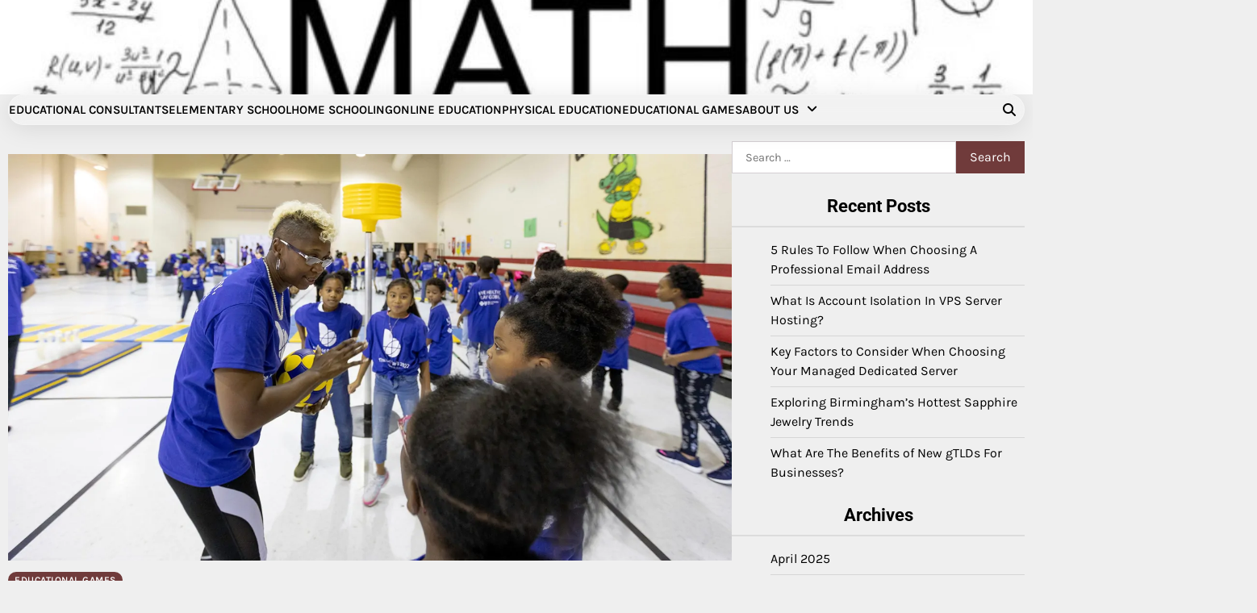

--- FILE ---
content_type: text/html; charset=UTF-8
request_url: https://admhduj.com/free-educational-resource-brings-the-excitement-of-2022-world-games-to-classrooms.html
body_size: 12244
content:
<!doctype html>
<html lang="en-US">
<head>
	<meta charset="UTF-8">
	<meta name="viewport" content="width=device-width, initial-scale=1">
	<link rel="profile" href="https://gmpg.org/xfn/11">

	<meta name='robots' content='index, follow, max-image-preview:large, max-snippet:-1, max-video-preview:-1' />

	<!-- This site is optimized with the Yoast SEO plugin v26.7 - https://yoast.com/wordpress/plugins/seo/ -->
	<title>Free educational resource brings the excitement of 2022 World Games to classrooms - Education For Live</title>
	<link rel="canonical" href="https://admhduj.com/free-educational-resource-brings-the-excitement-of-2022-world-games-to-classrooms.html" />
	<meta property="og:locale" content="en_US" />
	<meta property="og:type" content="article" />
	<meta property="og:title" content="Free educational resource brings the excitement of 2022 World Games to classrooms - Education For Live" />
	<meta property="og:description" content="The Environment Online games 2022 and Blue Cross and Blue Shield of Alabama are partnering to offer instructors with a free source that will develop academic opportunities in the classroom. The initiative – declared on Thursday during an party at Sun Valley Elementary University – is The World Online games 2022 Are living Balanced, Participate [&hellip;]" />
	<meta property="og:url" content="https://admhduj.com/free-educational-resource-brings-the-excitement-of-2022-world-games-to-classrooms.html" />
	<meta property="og:site_name" content="Education For Live" />
	<meta property="article:published_time" content="2021-10-06T10:06:54+00:00" />
	<meta property="og:image" content="https://www.alreporter.com/wp-content/uploads/2021/09/GlenIris_2022-scaled-2-e1631277901126.jpg" /><meta property="og:image" content="https://www.alreporter.com/wp-content/uploads/2021/09/GlenIris_2022-scaled-2-e1631277901126.jpg" />
	<meta property="og:image:width" content="1" />
	<meta property="og:image:height" content="1" />
	<meta property="og:image:type" content="image/jpeg" />
	<meta name="author" content="Danny Hurd" />
	<meta name="twitter:card" content="summary_large_image" />
	<meta name="twitter:image" content="https://www.alreporter.com/wp-content/uploads/2021/09/GlenIris_2022-scaled-2-e1631277901126.jpg" />
	<meta name="twitter:label1" content="Written by" />
	<meta name="twitter:data1" content="Danny Hurd" />
	<meta name="twitter:label2" content="Est. reading time" />
	<meta name="twitter:data2" content="3 minutes" />
	<script type="application/ld+json" class="yoast-schema-graph">{"@context":"https://schema.org","@graph":[{"@type":"Article","@id":"https://admhduj.com/free-educational-resource-brings-the-excitement-of-2022-world-games-to-classrooms.html#article","isPartOf":{"@id":"https://admhduj.com/free-educational-resource-brings-the-excitement-of-2022-world-games-to-classrooms.html"},"author":{"name":"Danny Hurd","@id":"/#/schema/person/56a43e6e5be861f4e2b48856c6bf832a"},"headline":"Free educational resource brings the excitement of 2022 World Games to classrooms","datePublished":"2021-10-06T10:06:54+00:00","mainEntityOfPage":{"@id":"https://admhduj.com/free-educational-resource-brings-the-excitement-of-2022-world-games-to-classrooms.html"},"wordCount":593,"publisher":{"@id":"/#organization"},"image":["https://www.alreporter.com/wp-content/uploads/2021/09/GlenIris_2022-scaled-2-e1631277901126.jpg"],"thumbnailUrl":"https://www.alreporter.com/wp-content/uploads/2021/09/GlenIris_2022-scaled-2-e1631277901126.jpg","keywords":["brings","classrooms","Educational","excitement","Free","Games","resource","World"],"articleSection":["Educational Games"],"inLanguage":"en-US"},{"@type":"WebPage","@id":"https://admhduj.com/free-educational-resource-brings-the-excitement-of-2022-world-games-to-classrooms.html","url":"https://admhduj.com/free-educational-resource-brings-the-excitement-of-2022-world-games-to-classrooms.html","name":"Free educational resource brings the excitement of 2022 World Games to classrooms - Education For Live","isPartOf":{"@id":"/#website"},"primaryImageOfPage":"https://www.alreporter.com/wp-content/uploads/2021/09/GlenIris_2022-scaled-2-e1631277901126.jpg","image":["https://www.alreporter.com/wp-content/uploads/2021/09/GlenIris_2022-scaled-2-e1631277901126.jpg"],"thumbnailUrl":"https://www.alreporter.com/wp-content/uploads/2021/09/GlenIris_2022-scaled-2-e1631277901126.jpg","datePublished":"2021-10-06T10:06:54+00:00","inLanguage":"en-US","potentialAction":[{"@type":"ReadAction","target":["https://admhduj.com/free-educational-resource-brings-the-excitement-of-2022-world-games-to-classrooms.html"]}]},{"@type":"ImageObject","inLanguage":"en-US","@id":"https://admhduj.com/free-educational-resource-brings-the-excitement-of-2022-world-games-to-classrooms.html#primaryimage","url":"https://www.alreporter.com/wp-content/uploads/2021/09/GlenIris_2022-scaled-2-e1631277901126.jpg","contentUrl":"https://www.alreporter.com/wp-content/uploads/2021/09/GlenIris_2022-scaled-2-e1631277901126.jpg"},{"@type":"WebSite","@id":"/#website","url":"/","name":"Education For Live","description":"Masters Of Education","publisher":{"@id":"/#organization"},"potentialAction":[{"@type":"SearchAction","target":{"@type":"EntryPoint","urlTemplate":"/?s={search_term_string}"},"query-input":{"@type":"PropertyValueSpecification","valueRequired":true,"valueName":"search_term_string"}}],"inLanguage":"en-US"},{"@type":"Organization","@id":"/#organization","name":"Education For Live","url":"/","logo":{"@type":"ImageObject","inLanguage":"en-US","@id":"/#/schema/logo/image/","url":"https://admhduj.com/wp-content/uploads/2021/09/cropped-default.png","contentUrl":"https://admhduj.com/wp-content/uploads/2021/09/cropped-default.png","width":1000,"height":270,"caption":"Education For Live"},"image":{"@id":"/#/schema/logo/image/"}},{"@type":"Person","@id":"/#/schema/person/56a43e6e5be861f4e2b48856c6bf832a","name":"Danny Hurd","image":{"@type":"ImageObject","inLanguage":"en-US","@id":"/#/schema/person/image/","url":"https://secure.gravatar.com/avatar/096c81514908ca9d5cd852d7be6e509b9e707aca731dd43c3b6fe4cbd2c7cd7c?s=96&d=mm&r=g","contentUrl":"https://secure.gravatar.com/avatar/096c81514908ca9d5cd852d7be6e509b9e707aca731dd43c3b6fe4cbd2c7cd7c?s=96&d=mm&r=g","caption":"Danny Hurd"},"url":"https://admhduj.com/author/danny-hurd"}]}</script>
	<!-- / Yoast SEO plugin. -->


<link rel="alternate" type="application/rss+xml" title="Education For Live &raquo; Feed" href="https://admhduj.com/feed" />
<link rel="alternate" type="application/rss+xml" title="Education For Live &raquo; Comments Feed" href="https://admhduj.com/comments/feed" />
<link rel="alternate" title="oEmbed (JSON)" type="application/json+oembed" href="https://admhduj.com/wp-json/oembed/1.0/embed?url=https%3A%2F%2Fadmhduj.com%2Ffree-educational-resource-brings-the-excitement-of-2022-world-games-to-classrooms.html" />
<link rel="alternate" title="oEmbed (XML)" type="text/xml+oembed" href="https://admhduj.com/wp-json/oembed/1.0/embed?url=https%3A%2F%2Fadmhduj.com%2Ffree-educational-resource-brings-the-excitement-of-2022-world-games-to-classrooms.html&#038;format=xml" />
<style id='wp-img-auto-sizes-contain-inline-css'>
img:is([sizes=auto i],[sizes^="auto," i]){contain-intrinsic-size:3000px 1500px}
/*# sourceURL=wp-img-auto-sizes-contain-inline-css */
</style>

<style id='wp-emoji-styles-inline-css'>

	img.wp-smiley, img.emoji {
		display: inline !important;
		border: none !important;
		box-shadow: none !important;
		height: 1em !important;
		width: 1em !important;
		margin: 0 0.07em !important;
		vertical-align: -0.1em !important;
		background: none !important;
		padding: 0 !important;
	}
/*# sourceURL=wp-emoji-styles-inline-css */
</style>
<link rel='stylesheet' id='wp-block-library-css' href='https://admhduj.com/wp-includes/css/dist/block-library/style.min.css?ver=6.9' media='all' />
<style id='global-styles-inline-css'>
:root{--wp--preset--aspect-ratio--square: 1;--wp--preset--aspect-ratio--4-3: 4/3;--wp--preset--aspect-ratio--3-4: 3/4;--wp--preset--aspect-ratio--3-2: 3/2;--wp--preset--aspect-ratio--2-3: 2/3;--wp--preset--aspect-ratio--16-9: 16/9;--wp--preset--aspect-ratio--9-16: 9/16;--wp--preset--color--black: #000000;--wp--preset--color--cyan-bluish-gray: #abb8c3;--wp--preset--color--white: #ffffff;--wp--preset--color--pale-pink: #f78da7;--wp--preset--color--vivid-red: #cf2e2e;--wp--preset--color--luminous-vivid-orange: #ff6900;--wp--preset--color--luminous-vivid-amber: #fcb900;--wp--preset--color--light-green-cyan: #7bdcb5;--wp--preset--color--vivid-green-cyan: #00d084;--wp--preset--color--pale-cyan-blue: #8ed1fc;--wp--preset--color--vivid-cyan-blue: #0693e3;--wp--preset--color--vivid-purple: #9b51e0;--wp--preset--gradient--vivid-cyan-blue-to-vivid-purple: linear-gradient(135deg,rgb(6,147,227) 0%,rgb(155,81,224) 100%);--wp--preset--gradient--light-green-cyan-to-vivid-green-cyan: linear-gradient(135deg,rgb(122,220,180) 0%,rgb(0,208,130) 100%);--wp--preset--gradient--luminous-vivid-amber-to-luminous-vivid-orange: linear-gradient(135deg,rgb(252,185,0) 0%,rgb(255,105,0) 100%);--wp--preset--gradient--luminous-vivid-orange-to-vivid-red: linear-gradient(135deg,rgb(255,105,0) 0%,rgb(207,46,46) 100%);--wp--preset--gradient--very-light-gray-to-cyan-bluish-gray: linear-gradient(135deg,rgb(238,238,238) 0%,rgb(169,184,195) 100%);--wp--preset--gradient--cool-to-warm-spectrum: linear-gradient(135deg,rgb(74,234,220) 0%,rgb(151,120,209) 20%,rgb(207,42,186) 40%,rgb(238,44,130) 60%,rgb(251,105,98) 80%,rgb(254,248,76) 100%);--wp--preset--gradient--blush-light-purple: linear-gradient(135deg,rgb(255,206,236) 0%,rgb(152,150,240) 100%);--wp--preset--gradient--blush-bordeaux: linear-gradient(135deg,rgb(254,205,165) 0%,rgb(254,45,45) 50%,rgb(107,0,62) 100%);--wp--preset--gradient--luminous-dusk: linear-gradient(135deg,rgb(255,203,112) 0%,rgb(199,81,192) 50%,rgb(65,88,208) 100%);--wp--preset--gradient--pale-ocean: linear-gradient(135deg,rgb(255,245,203) 0%,rgb(182,227,212) 50%,rgb(51,167,181) 100%);--wp--preset--gradient--electric-grass: linear-gradient(135deg,rgb(202,248,128) 0%,rgb(113,206,126) 100%);--wp--preset--gradient--midnight: linear-gradient(135deg,rgb(2,3,129) 0%,rgb(40,116,252) 100%);--wp--preset--font-size--small: 12px;--wp--preset--font-size--medium: 20px;--wp--preset--font-size--large: 36px;--wp--preset--font-size--x-large: 42px;--wp--preset--font-size--regular: 16px;--wp--preset--font-size--larger: 36px;--wp--preset--font-size--huge: 48px;--wp--preset--spacing--20: 0.44rem;--wp--preset--spacing--30: 0.67rem;--wp--preset--spacing--40: 1rem;--wp--preset--spacing--50: 1.5rem;--wp--preset--spacing--60: 2.25rem;--wp--preset--spacing--70: 3.38rem;--wp--preset--spacing--80: 5.06rem;--wp--preset--shadow--natural: 6px 6px 9px rgba(0, 0, 0, 0.2);--wp--preset--shadow--deep: 12px 12px 50px rgba(0, 0, 0, 0.4);--wp--preset--shadow--sharp: 6px 6px 0px rgba(0, 0, 0, 0.2);--wp--preset--shadow--outlined: 6px 6px 0px -3px rgb(255, 255, 255), 6px 6px rgb(0, 0, 0);--wp--preset--shadow--crisp: 6px 6px 0px rgb(0, 0, 0);}:where(.is-layout-flex){gap: 0.5em;}:where(.is-layout-grid){gap: 0.5em;}body .is-layout-flex{display: flex;}.is-layout-flex{flex-wrap: wrap;align-items: center;}.is-layout-flex > :is(*, div){margin: 0;}body .is-layout-grid{display: grid;}.is-layout-grid > :is(*, div){margin: 0;}:where(.wp-block-columns.is-layout-flex){gap: 2em;}:where(.wp-block-columns.is-layout-grid){gap: 2em;}:where(.wp-block-post-template.is-layout-flex){gap: 1.25em;}:where(.wp-block-post-template.is-layout-grid){gap: 1.25em;}.has-black-color{color: var(--wp--preset--color--black) !important;}.has-cyan-bluish-gray-color{color: var(--wp--preset--color--cyan-bluish-gray) !important;}.has-white-color{color: var(--wp--preset--color--white) !important;}.has-pale-pink-color{color: var(--wp--preset--color--pale-pink) !important;}.has-vivid-red-color{color: var(--wp--preset--color--vivid-red) !important;}.has-luminous-vivid-orange-color{color: var(--wp--preset--color--luminous-vivid-orange) !important;}.has-luminous-vivid-amber-color{color: var(--wp--preset--color--luminous-vivid-amber) !important;}.has-light-green-cyan-color{color: var(--wp--preset--color--light-green-cyan) !important;}.has-vivid-green-cyan-color{color: var(--wp--preset--color--vivid-green-cyan) !important;}.has-pale-cyan-blue-color{color: var(--wp--preset--color--pale-cyan-blue) !important;}.has-vivid-cyan-blue-color{color: var(--wp--preset--color--vivid-cyan-blue) !important;}.has-vivid-purple-color{color: var(--wp--preset--color--vivid-purple) !important;}.has-black-background-color{background-color: var(--wp--preset--color--black) !important;}.has-cyan-bluish-gray-background-color{background-color: var(--wp--preset--color--cyan-bluish-gray) !important;}.has-white-background-color{background-color: var(--wp--preset--color--white) !important;}.has-pale-pink-background-color{background-color: var(--wp--preset--color--pale-pink) !important;}.has-vivid-red-background-color{background-color: var(--wp--preset--color--vivid-red) !important;}.has-luminous-vivid-orange-background-color{background-color: var(--wp--preset--color--luminous-vivid-orange) !important;}.has-luminous-vivid-amber-background-color{background-color: var(--wp--preset--color--luminous-vivid-amber) !important;}.has-light-green-cyan-background-color{background-color: var(--wp--preset--color--light-green-cyan) !important;}.has-vivid-green-cyan-background-color{background-color: var(--wp--preset--color--vivid-green-cyan) !important;}.has-pale-cyan-blue-background-color{background-color: var(--wp--preset--color--pale-cyan-blue) !important;}.has-vivid-cyan-blue-background-color{background-color: var(--wp--preset--color--vivid-cyan-blue) !important;}.has-vivid-purple-background-color{background-color: var(--wp--preset--color--vivid-purple) !important;}.has-black-border-color{border-color: var(--wp--preset--color--black) !important;}.has-cyan-bluish-gray-border-color{border-color: var(--wp--preset--color--cyan-bluish-gray) !important;}.has-white-border-color{border-color: var(--wp--preset--color--white) !important;}.has-pale-pink-border-color{border-color: var(--wp--preset--color--pale-pink) !important;}.has-vivid-red-border-color{border-color: var(--wp--preset--color--vivid-red) !important;}.has-luminous-vivid-orange-border-color{border-color: var(--wp--preset--color--luminous-vivid-orange) !important;}.has-luminous-vivid-amber-border-color{border-color: var(--wp--preset--color--luminous-vivid-amber) !important;}.has-light-green-cyan-border-color{border-color: var(--wp--preset--color--light-green-cyan) !important;}.has-vivid-green-cyan-border-color{border-color: var(--wp--preset--color--vivid-green-cyan) !important;}.has-pale-cyan-blue-border-color{border-color: var(--wp--preset--color--pale-cyan-blue) !important;}.has-vivid-cyan-blue-border-color{border-color: var(--wp--preset--color--vivid-cyan-blue) !important;}.has-vivid-purple-border-color{border-color: var(--wp--preset--color--vivid-purple) !important;}.has-vivid-cyan-blue-to-vivid-purple-gradient-background{background: var(--wp--preset--gradient--vivid-cyan-blue-to-vivid-purple) !important;}.has-light-green-cyan-to-vivid-green-cyan-gradient-background{background: var(--wp--preset--gradient--light-green-cyan-to-vivid-green-cyan) !important;}.has-luminous-vivid-amber-to-luminous-vivid-orange-gradient-background{background: var(--wp--preset--gradient--luminous-vivid-amber-to-luminous-vivid-orange) !important;}.has-luminous-vivid-orange-to-vivid-red-gradient-background{background: var(--wp--preset--gradient--luminous-vivid-orange-to-vivid-red) !important;}.has-very-light-gray-to-cyan-bluish-gray-gradient-background{background: var(--wp--preset--gradient--very-light-gray-to-cyan-bluish-gray) !important;}.has-cool-to-warm-spectrum-gradient-background{background: var(--wp--preset--gradient--cool-to-warm-spectrum) !important;}.has-blush-light-purple-gradient-background{background: var(--wp--preset--gradient--blush-light-purple) !important;}.has-blush-bordeaux-gradient-background{background: var(--wp--preset--gradient--blush-bordeaux) !important;}.has-luminous-dusk-gradient-background{background: var(--wp--preset--gradient--luminous-dusk) !important;}.has-pale-ocean-gradient-background{background: var(--wp--preset--gradient--pale-ocean) !important;}.has-electric-grass-gradient-background{background: var(--wp--preset--gradient--electric-grass) !important;}.has-midnight-gradient-background{background: var(--wp--preset--gradient--midnight) !important;}.has-small-font-size{font-size: var(--wp--preset--font-size--small) !important;}.has-medium-font-size{font-size: var(--wp--preset--font-size--medium) !important;}.has-large-font-size{font-size: var(--wp--preset--font-size--large) !important;}.has-x-large-font-size{font-size: var(--wp--preset--font-size--x-large) !important;}
/*# sourceURL=global-styles-inline-css */
</style>

<style id='classic-theme-styles-inline-css'>
/*! This file is auto-generated */
.wp-block-button__link{color:#fff;background-color:#32373c;border-radius:9999px;box-shadow:none;text-decoration:none;padding:calc(.667em + 2px) calc(1.333em + 2px);font-size:1.125em}.wp-block-file__button{background:#32373c;color:#fff;text-decoration:none}
/*# sourceURL=/wp-includes/css/classic-themes.min.css */
</style>
<link rel='stylesheet' id='blog-content-fonts-css' href='https://admhduj.com/wp-content/fonts/016c70393bdc86a110350dae7257a554.css' media='all' />
<link rel='stylesheet' id='slick-style-css' href='https://admhduj.com/wp-content/themes/blog-content/assets/css/slick.min.css?ver=1.8.1' media='all' />
<link rel='stylesheet' id='all-style-css' href='https://admhduj.com/wp-content/themes/blog-content/assets/css/all.min.css?ver=6.7.2' media='all' />
<link rel='stylesheet' id='blog-content-blocks-style-css' href='https://admhduj.com/wp-content/themes/blog-content/assets/css/blocks.min.css?ver=6.9' media='all' />
<link rel='stylesheet' id='blog-content-style-css' href='https://admhduj.com/wp-content/themes/blog-content/style.css?ver=1.0.1' media='all' />
<style id='blog-content-style-inline-css'>


	/* Site title and tagline color css */
	:root {
		--site-title-hue: #ffffff;
		--site-tagline-hue: #ffffff;

		
		
		
		
	}
	
/*# sourceURL=blog-content-style-inline-css */
</style>
<link rel='stylesheet' id='blog-room-style-css' href='https://admhduj.com/wp-content/themes/blog-room/style.css?ver=1.0.1' media='all' />
<script src="https://admhduj.com/wp-includes/js/jquery/jquery.min.js?ver=3.7.1" id="jquery-core-js"></script>
<script src="https://admhduj.com/wp-includes/js/jquery/jquery-migrate.min.js?ver=3.4.1" id="jquery-migrate-js"></script>
<link rel="https://api.w.org/" href="https://admhduj.com/wp-json/" /><link rel="alternate" title="JSON" type="application/json" href="https://admhduj.com/wp-json/wp/v2/posts/483" /><link rel="EditURI" type="application/rsd+xml" title="RSD" href="https://admhduj.com/xmlrpc.php?rsd" />
<meta name="generator" content="WordPress 6.9" />
<link rel='shortlink' href='https://admhduj.com/?p=483' />

<style type="text/css" id="breadcrumb-trail-css">.trail-items li:not(:last-child):after {content: "/";}</style>
		<style type="text/css">
					.site-title a{
				color: #ffffff;
			}
				</style>
		<link rel="icon" href="https://admhduj.com/wp-content/uploads/2021/09/cropped-download-32x32.png" sizes="32x32" />
<link rel="icon" href="https://admhduj.com/wp-content/uploads/2021/09/cropped-download-192x192.png" sizes="192x192" />
<link rel="apple-touch-icon" href="https://admhduj.com/wp-content/uploads/2021/09/cropped-download-180x180.png" />
<meta name="msapplication-TileImage" content="https://admhduj.com/wp-content/uploads/2021/09/cropped-download-270x270.png" />

<!-- FIFU:jsonld:begin -->
<script type="application/ld+json">{"@context":"https://schema.org","@graph":[{"@type":"ImageObject","@id":"https://www.alreporter.com/wp-content/uploads/2021/09/GlenIris_2022-scaled-2-e1631277901126.jpg","url":"https://www.alreporter.com/wp-content/uploads/2021/09/GlenIris_2022-scaled-2-e1631277901126.jpg","contentUrl":"https://www.alreporter.com/wp-content/uploads/2021/09/GlenIris_2022-scaled-2-e1631277901126.jpg","mainEntityOfPage":"https://admhduj.com/free-educational-resource-brings-the-excitement-of-2022-world-games-to-classrooms.html"}]}</script>
<!-- FIFU:jsonld:end -->
<link rel="preload" as="image" href="https://www.alreporter.com/wp-content/uploads/2021/09/GlenIris_2022-scaled-2-e1631277901126.jpg"><link rel="preload" as="image" href="https://hartselleenquirer.com/wp-content/uploads/2021/09/Screen-Shot-2021-09-28-at-10.45.09-AM.png"><link rel="preload" as="image" href="https://www.rebellionresearch.com/wp-content/uploads/2022/07/image.jpeg"><link rel="preload" as="image" href="https://images.gnwcdn.com/2022/articles/2022-04-20-10-38/speakers.png"></head>





<body class="wp-singular post-template-default single single-post postid-483 single-format-standard wp-custom-logo wp-embed-responsive wp-theme-blog-content wp-child-theme-blog-room header-fixed artify-blog-content light-theme right-sidebar">
		<div id="page" class="site">
		<a class="skip-link screen-reader-text" href="#primary-content">Skip to content</a>

		<div id="loader">
			<div class="loader-container">
				<div id="preloader">
					<div class="pre-loader-3"></div>
				</div>
			</div>
		</div><!-- #loader -->

		
		<header id="masthead" class="site-header">
			
			<div class="site-middle-header">
									<div class="theme-header-img">
						<img src="https://admhduj.com/wp-content/uploads/2023/12/cropped-Maths-Formulas.jpg" alt="Header Image">
					</div>
				
				<div class="site-container-width">
					<div class="site-middle-header-wrapper">
					
						<div class="site-branding">
															<div class="site-logo">
									<a href="https://admhduj.com/" class="custom-logo-link" rel="home"><img width="1000" height="270" src="https://admhduj.com/wp-content/uploads/2021/09/cropped-default.png" class="custom-logo" alt="Education For Live" decoding="async" fetchpriority="high" srcset="https://admhduj.com/wp-content/uploads/2021/09/cropped-default.png 1000w, https://admhduj.com/wp-content/uploads/2021/09/cropped-default-300x81.png 300w, https://admhduj.com/wp-content/uploads/2021/09/cropped-default-768x207.png 768w" sizes="(max-width: 1000px) 100vw, 1000px" /></a>								</div>
																	<div class="site-identity">
																					<p class="site-title"><a href="https://admhduj.com/" rel="home">Education For Live</a></p>
																							<p class="site-description">Masters Of Education</p>
																					</div>
														</div>
					</div>
				</div>
			</div>
		
			<div class="theme-main-header">
				<div class="site-container-width">
					<div class="theme-main-header-wrapper">
						<div class="primary-nav">
							<div class="primary-nav-container">
								<div class="header-nav">
									<nav id="site-navigation" class="main-navigation">
										<button class="menu-toggle" aria-controls="primary-menu" aria-expanded="false">
											<span></span>
											<span></span>
											<span></span>
										</button>
										<div class="menu-top-menu-container"><ul id="primary-menu" class="menu"><li id="menu-item-104" class="menu-item menu-item-type-taxonomy menu-item-object-category menu-item-104"><a href="https://admhduj.com/category/educational-consultants">Educational Consultants</a></li>
<li id="menu-item-105" class="menu-item menu-item-type-taxonomy menu-item-object-category menu-item-105"><a href="https://admhduj.com/category/elementary-school">Elementary School</a></li>
<li id="menu-item-106" class="menu-item menu-item-type-taxonomy menu-item-object-category menu-item-106"><a href="https://admhduj.com/category/home-schooling">Home Schooling</a></li>
<li id="menu-item-107" class="menu-item menu-item-type-taxonomy menu-item-object-category menu-item-107"><a href="https://admhduj.com/category/online-education">Online Education</a></li>
<li id="menu-item-108" class="menu-item menu-item-type-taxonomy menu-item-object-category menu-item-108"><a href="https://admhduj.com/category/physical-education">Physical Education</a></li>
<li id="menu-item-35" class="menu-item menu-item-type-taxonomy menu-item-object-category current-post-ancestor current-menu-parent current-post-parent menu-item-35"><a href="https://admhduj.com/category/educational-games">Educational Games</a></li>
<li id="menu-item-103" class="menu-item menu-item-type-post_type menu-item-object-page menu-item-has-children menu-item-103"><a href="https://admhduj.com/about-us">About Us</a>
<ul class="sub-menu">
	<li id="menu-item-31" class="menu-item menu-item-type-post_type menu-item-object-page menu-item-31"><a href="https://admhduj.com/advertise-here">Advertise Here</a></li>
	<li id="menu-item-32" class="menu-item menu-item-type-post_type menu-item-object-page menu-item-32"><a href="https://admhduj.com/contact-us">Contact Us</a></li>
	<li id="menu-item-33" class="menu-item menu-item-type-post_type menu-item-object-page menu-item-privacy-policy menu-item-33"><a rel="privacy-policy" href="https://admhduj.com/privacy-policy">Privacy Policy</a></li>
	<li id="menu-item-34" class="menu-item menu-item-type-post_type menu-item-object-page menu-item-34"><a href="https://admhduj.com/sitemap">Sitemap</a></li>
</ul>
</li>
</ul></div>									</nav><!-- #site-navigation -->
								</div>
							</div>
						</div>
						<div class="main-header-right">
														<div class="header-search">
								<div class="header-search-wrap">
									<a href="#" title="Search" class="header-search-icon">
										<i class="fa fa-search"></i>
									</a>
									<div class="header-search-form">
										<form role="search" method="get" class="search-form" action="https://admhduj.com/">
				<label>
					<span class="screen-reader-text">Search for:</span>
					<input type="search" class="search-field" placeholder="Search &hellip;" value="" name="s" />
				</label>
				<input type="submit" class="search-submit" value="Search" />
			</form>									</div>
								</div>
							</div>
						</div>
						
					</div>
				</div>
			</div>
		</header><!-- #masthead -->

		<div id="primary-content" class="primary-site-content">
			
				<div id="content" class="site-content site-container-width">
					<div class="theme-wrapper">

					
<main id="primary" class="site-main">

	
<article id="post-483" class="post-483 post type-post status-publish format-standard has-post-thumbnail hentry category-educational-games tag-brings tag-classrooms tag-educational tag-excitement tag-free tag-games tag-resource tag-world">
	<div class="single-page">
		
			<div class="post-thumbnail">
				<img post-id="483" fifu-featured="1" src="https://www.alreporter.com/wp-content/uploads/2021/09/GlenIris_2022-scaled-2-e1631277901126.jpg" class="attachment-post-thumbnail size-post-thumbnail wp-post-image" alt="Free educational resource brings the excitement of 2022 World Games to classrooms" title="Free educational resource brings the excitement of 2022 World Games to classrooms" title="Free educational resource brings the excitement of 2022 World Games to classrooms" decoding="async" />			</div><!-- .post-thumbnail -->

				<div class="page-header-content">
			<div class="entry-cat">
				<div class="card-categories"><span class="cat-links"><a href="https://admhduj.com/category/educational-games" class="post-category cat-educational-games" style="--custom-categories-hue:var(--theme-primary-hue);">Educational Games</a></span></div>			</div>
							<header class="entry-header">
					<h1 class="entry-title">Free educational resource brings the excitement of 2022 World Games to classrooms</h1>				</header><!-- .entry-header -->
									<div class="entry-meta">
						<span class="post-author"><span class="byline"><span class="author vcard"><a class="url fn n" href="https://admhduj.com/author/danny-hurd">by Danny Hurd</a></span></span></span><span class="post-date"><span class="posted-on"><a href="https://admhduj.com/free-educational-resource-brings-the-excitement-of-2022-world-games-to-classrooms.html" rel="bookmark"><time class="entry-date published updated" datetime="2021-10-06T10:06:54+00:00">October 6, 2021</time></a></span></span>					</div><!-- .entry-meta -->
							
					</div>
		<div class="entry-content">
			<div>
<p>The Environment Online games 2022 and Blue Cross and Blue Shield of Alabama are partnering to offer instructors with a free source that will develop academic opportunities in the classroom.
</p>
<p>The initiative – declared on Thursday during an party at Sun Valley Elementary University – is The World Online games 2022 <a rel="nofollow noopener" target="_blank" href="http://www.twg2022.com/education" data-saferedirecturl="https://www.google.com/url?q=http://www.twg2022.com/education&amp;source=gmail&amp;ust=1631294896729000&amp;usg=AFQjCNE4O6ecdyGOYUQ6fWkZU2kgu1FUoA">Are living Balanced, Participate in World Toolkit</a>. Developed and generated by 40 Alabama educators, the toolkit is made up of a wide range of downloadable digital assets inspired by The World Online games that can be utilized to assistance pupils discover math, science, social experiments, physical education and a lot more. The educational program is introduced by Basis Lover of The Entire world Game titles 2022, Blue Cross and Blue Shield of Alabama.
</p>
<p>Even though created for children in kindergarten as a result of fifth quality, numerous of the toolkit’s classes can be adapted for use by college students in any quality.
</p>
<p>At the announcement, teachers demonstrated how the toolkit can help them make dozens of classroom lessons close to the athletics and various countries that will be section of The Earth Video games 2022. For case in point, pupils can understand about the physics and math included in the sport of Traveling Disc, the place teams of players go and catch Frisbees for factors. An additional lesson enables students to “visit” other nations using virtual actuality excursions. The toolkit also contains information and facts about the numerous countries that will deliver athletes to compete in The Planet Video games in Birmingham, July 7–17, 2022.
</p>
<p>“The Environment Video games will be thrilling, and we want to carry some of that enjoyment into school rooms,” claimed Nick Sellers, CEO of The World Online games 2022. “Our goal is to offer not only an amazing sports activities and music breathtaking for men and women to get pleasure from but also an celebration that leaves a long lasting legacy and improves the lives of all those in our group and point out. There is no more vital way to do that than by educating kids.”
</p>
<p>“Our business is concentrated on empowering Alabamians to dwell the healthiest everyday living feasible and this contains Alabama’s children,” explained Rebekah Elgin-Council, Main Marketing Officer, Blue Cross and Blue Shield of Alabama and Planet Games Board Member. “Supporting the Are living Nutritious, Engage in Global initiative is an financial commitment that will insert to the enthusiasm of the Earth Games in the course of our colleges, when instructing young children very long-lasting behaviors that will lead to a much healthier Alabama.”
</p>
<p>As a principal impact on the results of this impactful initiative, Executive Vice President for The Globe Video games 2022 Kathy Boswell stated the Live Healthful, Enjoy International Toolkit conforms to Alabama curriculum standards. “The toolkit is made so instructors can locate the classes and actions that align with their curriculum,” stated Boswell. “This is not a guided plan that tells lecturers what to do. There are a lot of alternatives, and teachers can find the things to do that finest help their classroom objectives.”</p>
<div class="zox-post-ad-wrap"><span class="zox-ad-label">Advertisement. Scroll to keep on examining.</span></div>
<p>In addition to the toolkit and school curriculum, Blue Cross and Blue Defend of Alabama donated sports devices to 40 Birmingham town educational institutions as portion of the Stay Healthy, Engage in World wide initiative. At Thursday’s event, college students from Sunshine Valley Elementary utilised some of the equipment to exhibit the sport of floorball, a kind of indoor hockey in which two groups use a adhere to maneuver a ball into the opponent’s purpose. </p>
</div>
		</div><!-- .entry-content -->
		<footer class="entry-footer">
			<span class="tags-links">Tagged <a href="https://admhduj.com/tag/brings" rel="tag">brings</a>, <a href="https://admhduj.com/tag/classrooms" rel="tag">classrooms</a>, <a href="https://admhduj.com/tag/educational" rel="tag">Educational</a>, <a href="https://admhduj.com/tag/excitement" rel="tag">excitement</a>, <a href="https://admhduj.com/tag/free" rel="tag">Free</a>, <a href="https://admhduj.com/tag/games" rel="tag">Games</a>, <a href="https://admhduj.com/tag/resource" rel="tag">resource</a>, <a href="https://admhduj.com/tag/world" rel="tag">World</a></span>		</footer><!-- .entry-footer -->
	</div>
</article><!-- #post-483 -->

	<nav class="navigation post-navigation" aria-label="Posts">
		<h2 class="screen-reader-text">Post navigation</h2>
		<div class="nav-links"><div class="nav-previous"><a href="https://admhduj.com/shaker-heights-forward-together-initiative-looks-at-proposed-state-funding-formula-increases-for-schools.html" rel="prev"></span> <span class="nav-title">Shaker Heights’ Forward Together initiative looks at proposed state funding formula increases for schools</span></a></div><div class="nav-next"><a href="https://admhduj.com/online-learning-the-future-of-education.html" rel="next"></span> <span class="nav-title">Online Learning &#8211; The Future of Education?</span></a></div></div>
	</nav>				<div class="related-posts">
											<h2 class="related-title">Related Posts</h2>
										<div class="related-post-container">
													<article id="post-495" class="post-495 post type-post status-publish format-standard has-post-thumbnail hentry category-educational-games tag-alabama tag-brings tag-classrooms tag-educational tag-enquirer tag-excitement tag-free tag-games tag-hartselle tag-resource tag-world">
								<div class="single-card-container grid-card">
									<div class="single-card-image">
										<a href="https://admhduj.com/free-educational-resource-brings-excitement-of-world-games-2022-to-alabama-classrooms-the-hartselle-enquirer.html">
			<div class="post-thumbnail">
				<img post-id="495" fifu-featured="1" src="https://hartselleenquirer.com/wp-content/uploads/2021/09/Screen-Shot-2021-09-28-at-10.45.09-AM.png" class="attachment-post-thumbnail size-post-thumbnail wp-post-image" alt="Free educational resource brings excitement of World Games 2022 to Alabama classrooms &#8211; The Hartselle Enquirer" title="Free educational resource brings excitement of World Games 2022 to Alabama classrooms &#8211; The Hartselle Enquirer" title="Free educational resource brings excitement of World Games 2022 to Alabama classrooms &#8211; The Hartselle Enquirer" decoding="async" />			</div><!-- .post-thumbnail -->

		</a>
									</div>
									<div class="single-card-detail">
										<h2 class="card-title"><a href="https://admhduj.com/free-educational-resource-brings-excitement-of-world-games-2022-to-alabama-classrooms-the-hartselle-enquirer.html" rel="bookmark">Free educational resource brings excitement of World Games 2022 to Alabama classrooms &#8211; The Hartselle Enquirer</a></h2>										<div class="post-exerpt">
											<p>Distinctive to the Enquirer The World Games 2022 and Blue Cross and Blue Protect of Alabama are partnering to supply instructors with a no cost source that will extend academic options in the classroom. The&hellip;</p>
										</div><!-- post-exerpt -->
										<div class="card-meta">
											<span class="post-date"><span class="post-date"><span class="posted-on"><a href="https://admhduj.com/free-educational-resource-brings-excitement-of-world-games-2022-to-alabama-classrooms-the-hartselle-enquirer.html" rel="bookmark"><time class="entry-date published updated" datetime="2021-10-07T10:07:57+00:00">October 7, 2021</time></a></span></span></span>
										</div>
									</div>
								</div>
							</article>
														<article id="post-3780" class="post-3780 post type-post status-publish format-standard has-post-thumbnail hentry category-educational-games tag-educational tag-fun tag-games tag-learning">
								<div class="single-card-container grid-card">
									<div class="single-card-image">
										<a href="https://admhduj.com/fun-and-educational-learning-games-of-2022.html">
			<div class="post-thumbnail">
				<img post-id="3780" fifu-featured="1" src="https://www.rebellionresearch.com/wp-content/uploads/2022/07/image.jpeg" class="attachment-post-thumbnail size-post-thumbnail wp-post-image" alt="Fun and Educational Learning Games of 2022" title="Fun and Educational Learning Games of 2022" title="Fun and Educational Learning Games of 2022" decoding="async" />			</div><!-- .post-thumbnail -->

		</a>
									</div>
									<div class="single-card-detail">
										<h2 class="card-title"><a href="https://admhduj.com/fun-and-educational-learning-games-of-2022.html" rel="bookmark">Fun and Educational Learning Games of 2022</a></h2>										<div class="post-exerpt">
											<p>Entertaining and Educational Learning Video games of 2022 (Resource) We have all been in scenarios when we had to find out a thing essential still outright boring. Some of us link this encounter with school,&hellip;</p>
										</div><!-- post-exerpt -->
										<div class="card-meta">
											<span class="post-date"><span class="post-date"><span class="posted-on"><a href="https://admhduj.com/fun-and-educational-learning-games-of-2022.html" rel="bookmark"><time class="entry-date published updated" datetime="2022-07-17T16:26:53+00:00">July 17, 2022</time></a></span></span></span>
										</div>
									</div>
								</div>
							</article>
														<article id="post-2884" class="post-2884 post type-post status-publish format-standard has-post-thumbnail hentry category-educational-games tag-bring tag-education tag-games tag-generation tag-industry tag-talent">
								<div class="single-card-container grid-card">
									<div class="single-card-image">
										<a href="https://admhduj.com/how-can-the-industry-and-education-bring-through-the-next-generation-of-games-talent.html">
			<div class="post-thumbnail">
				<img post-id="2884" fifu-featured="1" src="https://images.gnwcdn.com/2022/articles/2022-04-20-10-38/speakers.png" class="attachment-post-thumbnail size-post-thumbnail wp-post-image" alt="How can the industry and education bring through the next generation of games talent?" title="How can the industry and education bring through the next generation of games talent?" title="How can the industry and education bring through the next generation of games talent?" decoding="async" loading="lazy" />			</div><!-- .post-thumbnail -->

		</a>
									</div>
									<div class="single-card-detail">
										<h2 class="card-title"><a href="https://admhduj.com/how-can-the-industry-and-education-bring-through-the-next-generation-of-games-talent.html" rel="bookmark">How can the industry and education bring through the next generation of games talent?</a></h2>										<div class="post-exerpt">
											<p>Share this article The skills shortage in the UK games industry &#8212; and elsewhere &#8212; is putting a spotlight on how the sector can nurture talent for the future. At the same time, we are&hellip;</p>
										</div><!-- post-exerpt -->
										<div class="card-meta">
											<span class="post-date"><span class="post-date"><span class="posted-on"><a href="https://admhduj.com/how-can-the-industry-and-education-bring-through-the-next-generation-of-games-talent.html" rel="bookmark"><time class="entry-date published updated" datetime="2022-04-20T13:51:21+00:00">April 20, 2022</time></a></span></span></span>
										</div>
									</div>
								</div>
							</article>
												</div>
				</div>
				
	</main><!-- #main -->

	
<aside id="secondary" class="widget-area">
	<section id="search-2" class="widget widget_search"><form role="search" method="get" class="search-form" action="https://admhduj.com/">
				<label>
					<span class="screen-reader-text">Search for:</span>
					<input type="search" class="search-field" placeholder="Search &hellip;" value="" name="s" />
				</label>
				<input type="submit" class="search-submit" value="Search" />
			</form></section>
		<section id="recent-posts-2" class="widget widget_recent_entries">
		<h2 class="widget-title">Recent Posts</h2>
		<ul>
											<li>
					<a href="https://admhduj.com/5-rules-to-follow-when-choosing-a-professional-email-address.html">5 Rules To Follow When Choosing A Professional Email Address</a>
									</li>
											<li>
					<a href="https://admhduj.com/what-is-account-isolation-in-vps-server-hosting.html">What Is Account Isolation In VPS Server Hosting?</a>
									</li>
											<li>
					<a href="https://admhduj.com/key-factors-to-consider-when-choosing-your-managed-dedicated-server.html">Key Factors to Consider When Choosing Your Managed Dedicated Server</a>
									</li>
											<li>
					<a href="https://admhduj.com/exploring-birminghams-hottest-sapphire-jewelry-trends.html">Exploring Birmingham’s Hottest Sapphire Jewelry Trends</a>
									</li>
											<li>
					<a href="https://admhduj.com/what-are-the-benefits-of-new-gtlds-for-businesses.html">What Are The Benefits of New gTLDs For Businesses?</a>
									</li>
					</ul>

		</section><section id="archives-2" class="widget widget_archive"><h2 class="widget-title">Archives</h2>
			<ul>
					<li><a href='https://admhduj.com/2025/04'>April 2025</a></li>
	<li><a href='https://admhduj.com/2025/03'>March 2025</a></li>
	<li><a href='https://admhduj.com/2024/12'>December 2024</a></li>
	<li><a href='https://admhduj.com/2024/11'>November 2024</a></li>
	<li><a href='https://admhduj.com/2024/04'>April 2024</a></li>
	<li><a href='https://admhduj.com/2024/01'>January 2024</a></li>
	<li><a href='https://admhduj.com/2023/12'>December 2023</a></li>
	<li><a href='https://admhduj.com/2023/11'>November 2023</a></li>
	<li><a href='https://admhduj.com/2023/10'>October 2023</a></li>
	<li><a href='https://admhduj.com/2023/09'>September 2023</a></li>
	<li><a href='https://admhduj.com/2023/08'>August 2023</a></li>
	<li><a href='https://admhduj.com/2023/07'>July 2023</a></li>
	<li><a href='https://admhduj.com/2023/06'>June 2023</a></li>
	<li><a href='https://admhduj.com/2023/05'>May 2023</a></li>
	<li><a href='https://admhduj.com/2023/04'>April 2023</a></li>
	<li><a href='https://admhduj.com/2023/03'>March 2023</a></li>
	<li><a href='https://admhduj.com/2023/02'>February 2023</a></li>
	<li><a href='https://admhduj.com/2023/01'>January 2023</a></li>
	<li><a href='https://admhduj.com/2022/12'>December 2022</a></li>
	<li><a href='https://admhduj.com/2022/11'>November 2022</a></li>
	<li><a href='https://admhduj.com/2022/10'>October 2022</a></li>
	<li><a href='https://admhduj.com/2022/09'>September 2022</a></li>
	<li><a href='https://admhduj.com/2022/08'>August 2022</a></li>
	<li><a href='https://admhduj.com/2022/07'>July 2022</a></li>
	<li><a href='https://admhduj.com/2022/06'>June 2022</a></li>
	<li><a href='https://admhduj.com/2022/05'>May 2022</a></li>
	<li><a href='https://admhduj.com/2022/04'>April 2022</a></li>
	<li><a href='https://admhduj.com/2022/03'>March 2022</a></li>
	<li><a href='https://admhduj.com/2022/02'>February 2022</a></li>
	<li><a href='https://admhduj.com/2022/01'>January 2022</a></li>
	<li><a href='https://admhduj.com/2021/12'>December 2021</a></li>
	<li><a href='https://admhduj.com/2021/11'>November 2021</a></li>
	<li><a href='https://admhduj.com/2021/10'>October 2021</a></li>
	<li><a href='https://admhduj.com/2021/09'>September 2021</a></li>
			</ul>

			</section><section id="randomize-2" class="widget randomize"><h2 class="widget-title">Visit Here</h2><a href="https://mettlerinstitute.com/">Education Health</a></section><section id="categories-2" class="widget widget_categories"><h2 class="widget-title">Categories</h2>
			<ul>
					<li class="cat-item cat-item-5842"><a href="https://admhduj.com/category/education-lawyer">Education Lawyer</a>
</li>
	<li class="cat-item cat-item-90"><a href="https://admhduj.com/category/educational-consultants">Educational Consultants</a>
</li>
	<li class="cat-item cat-item-1"><a href="https://admhduj.com/category/educational-games">Educational Games</a>
</li>
	<li class="cat-item cat-item-91"><a href="https://admhduj.com/category/elementary-school">Elementary School</a>
</li>
	<li class="cat-item cat-item-92"><a href="https://admhduj.com/category/home-schooling">Home Schooling</a>
</li>
	<li class="cat-item cat-item-93"><a href="https://admhduj.com/category/online-education">Online Education</a>
</li>
	<li class="cat-item cat-item-94"><a href="https://admhduj.com/category/physical-education">Physical Education</a>
</li>
			</ul>

			</section><section id="magenet_widget-2" class="widget widget_magenet_widget"><aside class="widget magenet_widget_box"><div class="mads-block"></div></aside></section><section id="execphp-10" class="widget widget_execphp">			<div class="execphpwidget"><p><meta name="getlinko-verify-code" content="getlinko-verify-d8a1f804b3685dd2392a3df1cd946988a4f3edc4"/></p>
</div>
		</section></aside><!-- #secondary -->
<!-- wmm w -->
</div>

</div>
</div><!-- #content -->


<footer id="colophon" class="site-footer">
	
<div class="lower-footer">
	<div class="site-container-width">
		<div class="lower-footer-info">
			<div class="site-info">
				<span>
					Copyright &copy; 2026 <a href="https://admhduj.com/">Education For Live</a>					Theme: Blog Room By <a href="https://artifythemes.com/">Artify Themes</a>.				</span>	
			</div><!-- .site-info -->
		</div>
	</div>
</div>

</footer><!-- #colophon -->

<a href="#" id="scroll-to-top" class="blog-content-scroll-to-top"><i class="fas fa-chevron-up"></i></a>		

</div><!-- #page -->

<script type="speculationrules">
{"prefetch":[{"source":"document","where":{"and":[{"href_matches":"/*"},{"not":{"href_matches":["/wp-*.php","/wp-admin/*","/wp-content/uploads/*","/wp-content/*","/wp-content/plugins/*","/wp-content/themes/blog-room/*","/wp-content/themes/blog-content/*","/*\\?(.+)"]}},{"not":{"selector_matches":"a[rel~=\"nofollow\"]"}},{"not":{"selector_matches":".no-prefetch, .no-prefetch a"}}]},"eagerness":"conservative"}]}
</script>
<script src="https://admhduj.com/wp-content/themes/blog-content/assets/js/custom.min.js?ver=1.0.1" id="blog-content-custom-script-js"></script>
<script src="https://admhduj.com/wp-content/themes/blog-room/assets/js/custom.min.js?ver=1.0.1" id="blog-room-custom-script-js"></script>
<script src="https://admhduj.com/wp-content/themes/blog-content/assets/js/navigation.min.js?ver=1.0.1" id="blog-content-navigation-js"></script>
<script src="https://admhduj.com/wp-content/themes/blog-content/assets/js/slick.min.js?ver=1.8.1" id="slick-script-js"></script>
<script id="wp-emoji-settings" type="application/json">
{"baseUrl":"https://s.w.org/images/core/emoji/17.0.2/72x72/","ext":".png","svgUrl":"https://s.w.org/images/core/emoji/17.0.2/svg/","svgExt":".svg","source":{"concatemoji":"https://admhduj.com/wp-includes/js/wp-emoji-release.min.js?ver=6.9"}}
</script>
<script type="module">
/*! This file is auto-generated */
const a=JSON.parse(document.getElementById("wp-emoji-settings").textContent),o=(window._wpemojiSettings=a,"wpEmojiSettingsSupports"),s=["flag","emoji"];function i(e){try{var t={supportTests:e,timestamp:(new Date).valueOf()};sessionStorage.setItem(o,JSON.stringify(t))}catch(e){}}function c(e,t,n){e.clearRect(0,0,e.canvas.width,e.canvas.height),e.fillText(t,0,0);t=new Uint32Array(e.getImageData(0,0,e.canvas.width,e.canvas.height).data);e.clearRect(0,0,e.canvas.width,e.canvas.height),e.fillText(n,0,0);const a=new Uint32Array(e.getImageData(0,0,e.canvas.width,e.canvas.height).data);return t.every((e,t)=>e===a[t])}function p(e,t){e.clearRect(0,0,e.canvas.width,e.canvas.height),e.fillText(t,0,0);var n=e.getImageData(16,16,1,1);for(let e=0;e<n.data.length;e++)if(0!==n.data[e])return!1;return!0}function u(e,t,n,a){switch(t){case"flag":return n(e,"\ud83c\udff3\ufe0f\u200d\u26a7\ufe0f","\ud83c\udff3\ufe0f\u200b\u26a7\ufe0f")?!1:!n(e,"\ud83c\udde8\ud83c\uddf6","\ud83c\udde8\u200b\ud83c\uddf6")&&!n(e,"\ud83c\udff4\udb40\udc67\udb40\udc62\udb40\udc65\udb40\udc6e\udb40\udc67\udb40\udc7f","\ud83c\udff4\u200b\udb40\udc67\u200b\udb40\udc62\u200b\udb40\udc65\u200b\udb40\udc6e\u200b\udb40\udc67\u200b\udb40\udc7f");case"emoji":return!a(e,"\ud83e\u1fac8")}return!1}function f(e,t,n,a){let r;const o=(r="undefined"!=typeof WorkerGlobalScope&&self instanceof WorkerGlobalScope?new OffscreenCanvas(300,150):document.createElement("canvas")).getContext("2d",{willReadFrequently:!0}),s=(o.textBaseline="top",o.font="600 32px Arial",{});return e.forEach(e=>{s[e]=t(o,e,n,a)}),s}function r(e){var t=document.createElement("script");t.src=e,t.defer=!0,document.head.appendChild(t)}a.supports={everything:!0,everythingExceptFlag:!0},new Promise(t=>{let n=function(){try{var e=JSON.parse(sessionStorage.getItem(o));if("object"==typeof e&&"number"==typeof e.timestamp&&(new Date).valueOf()<e.timestamp+604800&&"object"==typeof e.supportTests)return e.supportTests}catch(e){}return null}();if(!n){if("undefined"!=typeof Worker&&"undefined"!=typeof OffscreenCanvas&&"undefined"!=typeof URL&&URL.createObjectURL&&"undefined"!=typeof Blob)try{var e="postMessage("+f.toString()+"("+[JSON.stringify(s),u.toString(),c.toString(),p.toString()].join(",")+"));",a=new Blob([e],{type:"text/javascript"});const r=new Worker(URL.createObjectURL(a),{name:"wpTestEmojiSupports"});return void(r.onmessage=e=>{i(n=e.data),r.terminate(),t(n)})}catch(e){}i(n=f(s,u,c,p))}t(n)}).then(e=>{for(const n in e)a.supports[n]=e[n],a.supports.everything=a.supports.everything&&a.supports[n],"flag"!==n&&(a.supports.everythingExceptFlag=a.supports.everythingExceptFlag&&a.supports[n]);var t;a.supports.everythingExceptFlag=a.supports.everythingExceptFlag&&!a.supports.flag,a.supports.everything||((t=a.source||{}).concatemoji?r(t.concatemoji):t.wpemoji&&t.twemoji&&(r(t.twemoji),r(t.wpemoji)))});
//# sourceURL=https://admhduj.com/wp-includes/js/wp-emoji-loader.min.js
</script>

<script defer src="https://static.cloudflareinsights.com/beacon.min.js/vcd15cbe7772f49c399c6a5babf22c1241717689176015" integrity="sha512-ZpsOmlRQV6y907TI0dKBHq9Md29nnaEIPlkf84rnaERnq6zvWvPUqr2ft8M1aS28oN72PdrCzSjY4U6VaAw1EQ==" data-cf-beacon='{"version":"2024.11.0","token":"1921baa2660c4509a930a834b850a91e","r":1,"server_timing":{"name":{"cfCacheStatus":true,"cfEdge":true,"cfExtPri":true,"cfL4":true,"cfOrigin":true,"cfSpeedBrain":true},"location_startswith":null}}' crossorigin="anonymous"></script>
</body>
</html>


<!-- Page cached by LiteSpeed Cache 7.7 on 2026-01-19 21:48:37 -->